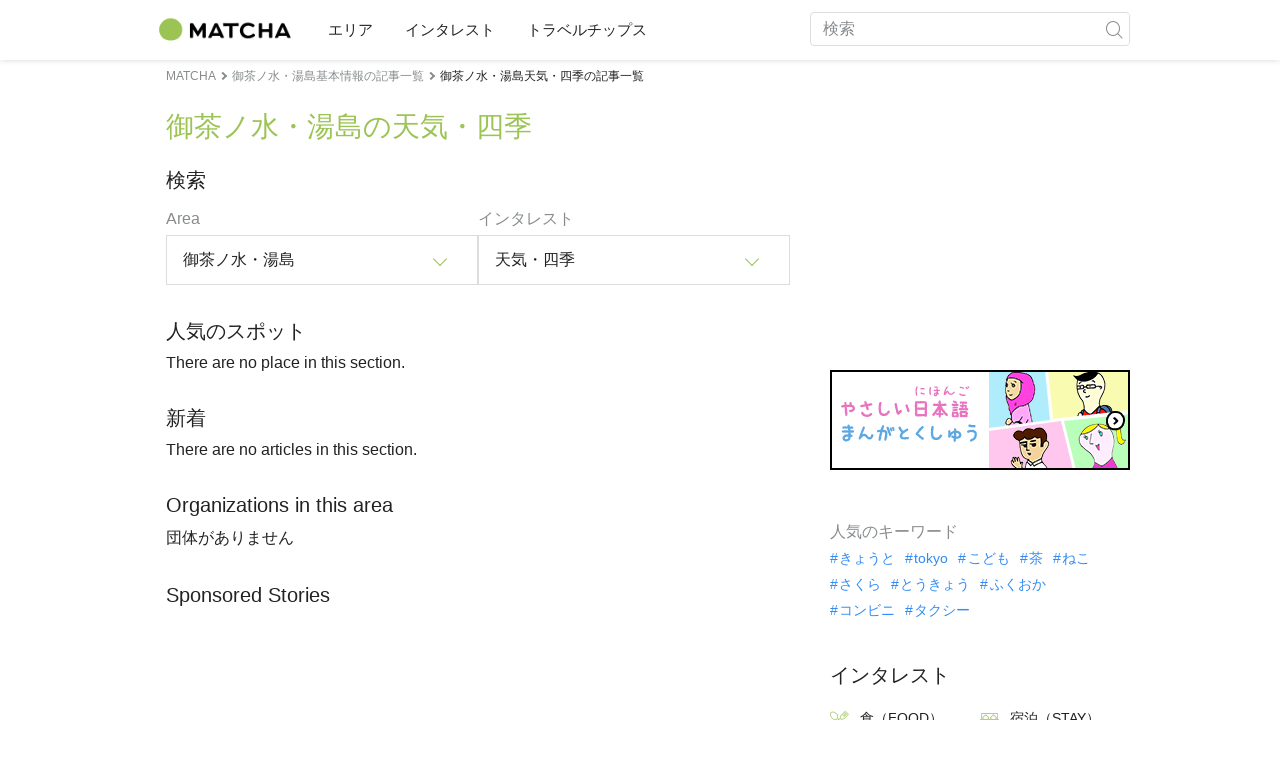

--- FILE ---
content_type: text/html; charset=UTF-8
request_url: https://matcha-jp.com/easy/list?category=82&region=227
body_size: 11481
content:
<!DOCTYPE html>
<html  lang="ja">

<head>
    <meta charset="utf-8">
                        <meta name="robots" content="noindex, follow">
                <meta name="description" content="天気・四季の御茶ノ水・湯島のおすすめの場所や、ホテル、温泉、食事、買い物、おすすめの場所への行きかた、モデルコース(itinerary)などを、やさしい日本語で紹介しています。">
    <meta name="keywords" content="">
    <meta name="author" content="MATCHA">
    <meta name="copyright" content="MATCHA">

            <meta property="og:type" content="website" />
                    <meta property="og:description" content="天気・四季の御茶ノ水・湯島のおすすめの場所や、ホテル、温泉、食事、買い物、おすすめの場所への行きかた、モデルコース(itinerary)などを、やさしい日本語で紹介しています。">
                <meta property="og:url" content="https://matcha-jp.com/easy/list?category=82&amp;region=227">
                    <meta property="og:site_name" content="MATCHA（やさしい日本語）- 日本の観光・文化・ホテル情報を世界に届けるメディア">
                <meta property="og:image" content="https://resources.matcha-jp.com/original/2018/11/30-67134.png">
                    <meta property="og:title" content=" 天気・四季の御茶ノ水・湯島の読むべき記事(article)・行くべき場所 - 日本の観光メディアMATCHA(やさしい日本語)">
                <meta property="og:locale" content="ja_JP" />
        <meta property="og:locale:alternate" content="en_GB">
        <meta property="og:locale:alternate" content="en_US">
        <meta property="og:locale:alternate" content="ko_KR">
        <meta property="og:locale:alternate" content="zh_TW">
        <meta property="og:locale:alternate" content="th_TH">
        <meta name="twitter:card" content="summary_large_image">
        <meta name="twitter:site" content="@matcha_global">
                    <meta name="twitter:description" content="天気・四季の御茶ノ水・湯島のおすすめの場所や、ホテル、温泉、食事、買い物、おすすめの場所への行きかた、モデルコース(itinerary)などを、やさしい日本語で紹介しています。">
        
                    <meta name="twitter:image" content="https://resources.matcha-jp.com/original/2018/11/30-67134.png">
        
                    <meta name="twitter:title" content=" 天気・四季の御茶ノ水・湯島の読むべき記事(article)・行くべき場所 - 日本の観光メディアMATCHA(やさしい日本語)">
                <meta property="fb:app_id" content="1759855830923639">
        <meta property="fb:pages" content="360231064184314">
    
    <title>
         天気・四季の御茶ノ水・湯島の読むべき記事(article)・行くべき場所 - 日本の観光メディアMATCHA(やさしい日本語)    </title>

            
                    <link rel="canonical" href=https://matcha-jp.com/easy/list?category=82&amp;region=227>
        
        
            
        <link
        rel="alternate"
        href="https://matcha-jp.com/jp/list?category=82&amp;region=227"
                    hreflang="ja"
                >
        <link
        rel="alternate"
        href="https://matcha-jp.com/en/list?category=82&amp;region=227"
                    hreflang="x-default"
                >
        <link
        rel="alternate"
        href="https://matcha-jp.com/tw/list?category=82&amp;region=227"
                    hreflang="zh-TW"
                >
        <link
        rel="alternate"
        href="https://matcha-jp.com/th/list?category=82&amp;region=227"
                    hreflang="th"
                >
        <link
        rel="alternate"
        href="https://matcha-jp.com/ko/list?category=82&amp;region=227"
                    hreflang="ko"
                >
        <link
        rel="alternate"
        href="https://matcha-jp.com/cn/list?category=82&amp;region=227"
                    hreflang="zh-CN"
                >
        <link
        rel="alternate"
        href="https://matcha-jp.com/id/list?category=82&amp;region=227"
                    hreflang="id"
                >
        <link
        rel="alternate"
        href="https://matcha-jp.com/vn/list?category=82&amp;region=227"
                    hreflang="vi"
                >
        <link
        rel="alternate"
        href="https://matcha-jp.com/easy/list?category=82&amp;region=227"
                    hreflang=""
                >
        <link
        rel="alternate"
        href="https://matcha-jp.com/es/list?category=82&amp;region=227"
                    hreflang="es"
                >
    
    <meta name="viewport" content="width=device-width, initial-scale=1,user-scalable=no">
    <meta http-equiv="X-UA-Compatible" content="IE=edge">
    <meta name="format-detection" content="telephone=no">
            <meta name="msvalidate.01" content="7A1F5225E0397B9C5A8BB91B2C52FE97">
        <meta name="csrf-token" content="hW5Gu1QkRAy0hAdEkmzxlqxbdlO1q1Bo4pbp7VTP">

    <link rel="shortcut icon" href="/images/favicon.ico">
    <link rel="apple-touch-icon-precomposed" sizes="192x192" href="https://matcha-jp.com/images/common/touch-icon/touch-icon_192.webp">
    <link rel="apple-touch-icon-precomposed" sizes="144x144" href="https://matcha-jp.com/images/common/touch-icon/touch-icon_144.webp">
    <link rel="apple-touch-icon-precomposed" sizes="114x114" href="https://matcha-jp.com/images/common/touch-icon/touch-icon_114.webp">
    <link rel="apple-touch-icon-precomposed" sizes="72x72" href="https://matcha-jp.com/images/common/touch-icon/touch-icon_72.webp">
    <link rel="apple-touch-icon-precomposed" href="https://matcha-jp.com/images/common/touch-icon/touch-icon_57.webp">

                            <link rel="stylesheet" href="/styles/layouts/default.css?id=1329cc735a188389ef8a">
        <link href="https://fonts.googleapis.com/icon?family=Material+Icons" rel="stylesheet">
        <link rel="stylesheet" href="/styles/layouts/lite-yt-embed.css?id=4c1c60b95b15519c5024">
        <link rel="stylesheet" href="https://matcha-jp.com/styles/pages/list/index.css">

            <script>
            (function () {
                dataLayer = [{ isPR: false }];
            })()
        </script>
            <script>
        window.dataLayer = window.dataLayer || [];
        dataLayer.push({
                            "3rd_genre" : "天気・四季",
                    });
    </script>
            <script>
            (function(w,d,s,l,i){w[l]=w[l]||[];w[l].push({'gtm.start':
            new Date().getTime(),event:'gtm.js'});var f=d.getElementsByTagName(s)[0],
            j=d.createElement(s),dl=l!='dataLayer'?'&l='+l:'';j.async=true;j.src=
            'https://www.googletagmanager.com/gtm.js?id='+i+dl;f.parentNode.insertBefore(j,f);
            })(window,document,'script','dataLayer','GTM-5Z4HTG');
        </script>
    
                    <script type="text/javascript" src="/scripts/manifest.js?id=1ee8e387e75b558b5a59" defer></script>
        <script type="text/javascript" src="/scripts/vendor.js?id=21f28875fe05faeb356b" defer></script>
                <script type="text/javascript" src="/scripts/matcha.js?id=633f3002b01226cebaa7" defer></script>
    <script type="text/javascript" src="/scripts/layouts/default.js?id=af5cd32c1ab1b6bc8319" defer></script>
    <script type="text/javascript" src="/scripts/layouts/lite-yt-embed.js" defer></script>
    <script type="text/javascript" src="/scripts/jquery-3.7.1.js?id=a2e04c46c560239f6163" defer></script>
    <script>
        let i18n = {"messages":{"user":{"title":{"index":"\u30e6\u30fc\u30b6\u30fc","login":"\u30ed\u30b0\u30a4\u30f3","signUp":"\u30e6\u30fc\u30b6\u30fc\u767b\u9332","logout":"\u30ed\u30b0\u30a2\u30a6\u30c8","mypage":"\u30de\u30a4\u30da\u30fc\u30b8","register":"\u30e6\u30fc\u30b6\u30fc\u767b\u9332","change_setting":"\u767b\u9332\u60c5\u5831\u306e\u5909\u66f4"},"label":{"index":"\u30e6\u30fc\u30b6\u30fc","sign_up":"\u30a2\u30ab\u30a6\u30f3\u30c8\u4f5c\u6210","login":"\u30ed\u30b0\u30a4\u30f3","logout":"\u30ed\u30b0\u30a2\u30a6\u30c8","mypage":"\u30de\u30a4\u30da\u30fc\u30b8","unknown_error":"\u539f\u56e0\u4e0d\u660e\u306e\u30a8\u30e9\u30fc\u304c\u767a\u751f\u3057\u307e\u3057\u305f"},"text":{"use_place_favorite":"\u304a\u6c17\u306b\u5165\u308a\u6a5f\u80fd\u3092\u4f7f\u7528\u3059\u308b","signup_to_use_place_favorite":"\u30b9\u30dd\u30c3\u30c8\u3092\u304a\u6c17\u306b\u5165\u308a\u767b\u9332\u3059\u308b\u306b\u306f\u3001\u30e6\u30fc\u30b6\u30fc\u767b\u9332\u304b\u30ed\u30b0\u30a4\u30f3\u3057\u3066\u4e0b\u3055\u3044\u3002","use_article_favorite":"\u304a\u6c17\u306b\u5165\u308a\u6a5f\u80fd\u3092\u5229\u7528\u3059\u308b","signup_to_use_article_favorite":"\u8a18\u4e8b\u3092\u304a\u6c17\u306b\u5165\u308a\u767b\u9332\u3059\u308b\u306b\u306f\u3001\u30e6\u30fc\u30b6\u30fc\u767b\u9332\u304b\u30ed\u30b0\u30a4\u30f3\u3057\u3066\u4e0b\u3055\u3044\u3002","login_required":"\u30ed\u30b0\u30a4\u30f3\u304c\u5fc5\u8981\u3067\u3059","login_to_continue":"\u5148\u306b\u9032\u3080\u306b\u306f\u3001\u30e6\u30fc\u30b6\u30fc\u767b\u9332\u304b\u30ed\u30b0\u30a4\u30f3\u3057\u3066\u4e0b\u3055\u3044\u3002","required_field":"\u3053\u3061\u3089\u306f\u5fc5\u9808\u9805\u76ee\u3067\u3059\u3002","invalid_entry":"\u5165\u529b\u30d5\u30a9\u30fc\u30de\u30c3\u30c8\u306b\u8aa4\u308a\u304c\u3042\u308a\u307e\u3059\u3002"}}}};
    </script>
    <script src="/scripts/pages/place/single-place.js?id=d6bd7fea33e26bdd844a" defer></script>

    <script src="/scripts/pages/list/index.js?id=565c5a537f4fc0bc9eb8" defer></script>

        
    
</head>

<body id="" class="easy ">
    <noscript>
        
        
        
                    <img loading="lazy" decoding="async" height="1" width="1" style="display:none" src="//www.facebook.com/tr?id=1225653250857108&ev=PageView&noscript=1" />
            </noscript>
    
    
        <div class="loading" id="loading" style="display: none;">Loading...</div>
    <div class="article_Top_PMP"></div>

            <div class="c-header-jack">
    <a class="c-header-jack__link"
        href="https://matcha-jp.com/easy/12673"
        style="background-image: url(https://resources.matcha-jp.com/resize/720x2000/2023/10/05-147911.jpeg);"
    >
        <div class="c-header-jack__title-box">
            <p class="c-header-jack__title">おなかに　<ruby>良<rt>よ</rt></ruby>いだけでは　ない！　<ruby>日本<rt>にほん</rt></ruby>の　<ruby>乳酸菌<rt>にゅうさんきん</rt></ruby><ruby>飲料<rt>いんりょう</rt></ruby>(probiotic lactic acid bacteria drink)「ヤクルト」の　<ruby>秘密<rt>ひみつ</rt></ruby>(secret)を　<ruby>教<rt>おし</rt></ruby>えます</p>
        </div>
    </a>
</div>    
    <div id="informationHeader">
    </div>



    <header id="stickyRoot" class="l-nav">
    <div class="container">
        <div class="header_logo">
            <a href="https://matcha-jp.com/easy">
                <img decoding="async" src="https://matcha-jp.com/images/common/logo.webp" width="360" height="96" alt="MATCHA">
            </a>
        </div>

        <hamburger-menu>
<template slot-scope="hamburgerMenu">
    <div>
        <div
            class="hamburger-menu__trigger icon-menu"
            v-on:click="hamburgerMenu.open"
        ></div>
        <transition name="hamburger-menu">
            <div
                v-show="hamburgerMenu.isOpen"
                id="menu"
                class="hamburger-menu__container"
            >
                <div class="hamburger-menu__close-button">
                    <span
                        v-on:click="hamburgerMenu.close"
                        class="c-cross-button icon-cancel"
                    ></span>
                </div>
                <div class="hamburger-menu__list-container">
                    <div class="hamburger-menu__list-main dfs">
                                                     

                                                                <collapsible-menu>
<template slot-scope="collapsibleMenu">
    <ul class="c-collapsible-menu">
        <li>
            <div
                v-bind:class="{ 'arrow-down': collapsibleMenu.isOpen }"
                                    class="c-collapsible-menu__title arrow"
                                                    v-on:click="collapsibleMenu.collapseMenu"
                            >
                エリア
            </div>
                            <transition name="c-collapsible-menu">
                    <div
                        v-if="collapsibleMenu.isOpen"
                        class="c-collapsible-menu__wrapper"
                    >
                        <ul class="c-collapsible-menu-item-list">
            <li class="menu-item">
            <a class="menu-item__link" href="https://matcha-jp.com/easy/list?region=113">
                東京都
            </a>
        </li>
            <li class="menu-item">
            <a class="menu-item__link" href="https://matcha-jp.com/easy/list?region=127">
                大阪府
            </a>
        </li>
            <li class="menu-item">
            <a class="menu-item__link" href="https://matcha-jp.com/easy/list?region=126">
                京都府
            </a>
        </li>
            <li class="menu-item">
            <a class="menu-item__link" href="https://matcha-jp.com/easy/list?region=101">
                北海道
            </a>
        </li>
            <li class="menu-item">
            <a class="menu-item__link" href="https://matcha-jp.com/easy/list?region=140">
                福岡県
            </a>
        </li>
            <li class="menu-item">
            <a class="menu-item__link" href="https://matcha-jp.com/easy/list?region=147">
                沖縄県
            </a>
        </li>
            <li class="menu-item">
            <a class="menu-item__link" href="https://matcha-jp.com/easy/list?region=114">
                神奈川県
            </a>
        </li>
            <li class="menu-item">
            <a class="menu-item__link" href="https://matcha-jp.com/easy/list?region=133">
                岡山県
            </a>
        </li>
                <li class="menu-item menu-item__extra">
            <a
                class="menu-item__link"
                href="https://matcha-jp.com/easy/list/region"
                
            >
                全区域
                <span class="right-arrow"></span>
            </a>
        </li>
    </ul>
                    </div>
                </transition>
                    </li>
    </ul>
</template>
</collapsible-menu>                                                                                         

                                                                <collapsible-menu>
<template slot-scope="collapsibleMenu">
    <ul class="c-collapsible-menu">
        <li>
            <div
                v-bind:class="{ 'arrow-down': collapsibleMenu.isOpen }"
                                    class="c-collapsible-menu__title arrow"
                                                    v-on:click="collapsibleMenu.collapseMenu"
                            >
                インタレスト
            </div>
                            <transition name="c-collapsible-menu">
                    <div
                        v-if="collapsibleMenu.isOpen"
                        class="c-collapsible-menu__wrapper"
                    >
                        <ul class="c-collapsible-menu-item-list">
            <li class="menu-item">
            <a class="menu-item__link" href="https://matcha-jp.com/easy/list?category=1">
                <i class="icon-restaurant"></i>食（FOOD）
            </a>
        </li>
            <li class="menu-item">
            <a class="menu-item__link" href="https://matcha-jp.com/easy/list?category=36">
                <i class="icon-bed"></i>宿泊（STAY）
            </a>
        </li>
            <li class="menu-item">
            <a class="menu-item__link" href="https://matcha-jp.com/easy/list?category=69">
                <i class="icon-things-to-do"></i>観光（THINGS TO DO）
            </a>
        </li>
            <li class="menu-item">
            <a class="menu-item__link" href="https://matcha-jp.com/easy/list?category=101">
                <i class="icon-tea"></i>文化・カルチャー
            </a>
        </li>
                <li class="menu-item menu-item__extra">
            <a
                class="menu-item__link"
                href="https://matcha-jp.com/easy/list/category"
                
            >
                すべてのカテゴリ
                <span class="right-arrow"></span>
            </a>
        </li>
    </ul>
                    </div>
                </transition>
                    </li>
    </ul>
</template>
</collapsible-menu>                                                                                         

                                                                <collapsible-menu>
<template slot-scope="collapsibleMenu">
    <ul class="c-collapsible-menu">
        <li>
            <div
                v-bind:class="{ 'arrow-down': collapsibleMenu.isOpen }"
                                    class="c-collapsible-menu__title arrow"
                                                    v-on:click="collapsibleMenu.collapseMenu"
                            >
                トラベルチップス
            </div>
                            <transition name="c-collapsible-menu">
                    <div
                        v-if="collapsibleMenu.isOpen"
                        class="c-collapsible-menu__wrapper"
                    >
                        <ul class="c-collapsible-menu-item-list">
            <li class="menu-item">
            <a class="menu-item__link" href="https://matcha-jp.com/easy/list?category=53">
                <i class="icon-train"></i>交通
            </a>
        </li>
            <li class="menu-item">
            <a class="menu-item__link" href="https://matcha-jp.com/easy/list?category=82">
                <i class="icon-weather"></i>天気・四季
            </a>
        </li>
            <li class="menu-item">
            <a class="menu-item__link" href="https://matcha-jp.com/easy/list?category=83">
                <i class="icon-disaster"></i>災害
            </a>
        </li>
            <li class="menu-item">
            <a class="menu-item__link" href="https://matcha-jp.com/easy/list?category=115">
                <i class="icon-home"></i>長期滞在
            </a>
        </li>
            <li class="menu-item">
            <a class="menu-item__link" href="https://matcha-jp.com/easy/list?category=116">
                <i class="icon-wifi"></i>役に立つ情報
            </a>
        </li>
        </ul>
                    </div>
                </transition>
                    </li>
    </ul>
</template>
</collapsible-menu>                                                                                                                                        </div>
                </div>
                <div class="hamburger-menu__navigation-container">
                    <div class="hamburger-menu__navigation-label">
                        MATCHA
                    </div>
                    <ul class="hamburger-menu__navigation-items">
                        <li class="hamburger-menu__navigation-item">
                            <a class="hamburger-menu__navigation-item-link" href="https://company.matcha-jp.com/service/matcha/">
                                MATCHAとは
                            </a>
                        </li>
                        <li class="hamburger-menu__navigation-item">
                            <a class="hamburger-menu__navigation-item-link" href="https://company.matcha-jp.com/about/">
                                会社概要
                            </a>
                        </li>
                        <li class="hamburger-menu__navigation-item">
                            <a class="hamburger-menu__navigation-item-link" href="https://company.matcha-jp.com/recruit/">
                                採用情報
                            </a>
                        </li>
                        <li class="hamburger-menu__navigation-item">
                            <a class="hamburger-menu__navigation-item-link" href="https://company.matcha-jp.com/info/">
                                お問い合わせ
                            </a>
                        </li>
                    </ul>
                </div>
            </div>
        </transition>
        <transition name="fade">
            <div
                v-if="hamburgerMenu.isOpen"
                v-on:click="hamburgerMenu.close"
                class="hamburger-menu__mask"
            ></div>
        </transition>
    </div>
</template>
</hamburger-menu>

        <div id="menu" class="header_menu">
            <div class="menuHeader">
            </div>
            <div class="menuGroup mainMenu">
                <ul id="dropdownMenu" class="dropdownMenu">
                    
                                             

                                                        <li class="c-dropdown-menu">
    <div class="c-dropdown-menu__title arrow">
        エリア
    </div>
            <div class="c-dropdown-menu__wrapper">
            <ul class="c-meta-list c-meta-list--vertical">
            <li class="meta-item meta-item--icon-black">
            <a class="meta-item__link" href="https://matcha-jp.com/easy/list?region=113">
                東京都
            </a>
        </li>
            <li class="meta-item meta-item--icon-black">
            <a class="meta-item__link" href="https://matcha-jp.com/easy/list?region=127">
                大阪府
            </a>
        </li>
            <li class="meta-item meta-item--icon-black">
            <a class="meta-item__link" href="https://matcha-jp.com/easy/list?region=126">
                京都府
            </a>
        </li>
            <li class="meta-item meta-item--icon-black">
            <a class="meta-item__link" href="https://matcha-jp.com/easy/list?region=101">
                北海道
            </a>
        </li>
            <li class="meta-item meta-item--icon-black">
            <a class="meta-item__link" href="https://matcha-jp.com/easy/list?region=140">
                福岡県
            </a>
        </li>
            <li class="meta-item meta-item--icon-black">
            <a class="meta-item__link" href="https://matcha-jp.com/easy/list?region=147">
                沖縄県
            </a>
        </li>
            <li class="meta-item meta-item--icon-black">
            <a class="meta-item__link" href="https://matcha-jp.com/easy/list?region=114">
                神奈川県
            </a>
        </li>
            <li class="meta-item meta-item--icon-black">
            <a class="meta-item__link" href="https://matcha-jp.com/easy/list?region=133">
                岡山県
            </a>
        </li>
                <li class="meta-item">
            <a
                class="meta-item__link meta-item__link-extra"
                href="https://matcha-jp.com/easy/list/region"
                
            >
                全区域
                <span></span>
            </a>
        </li>
    </ul>        </div>
    </li>                                                                             

                                                        <li class="c-dropdown-menu">
    <div class="c-dropdown-menu__title arrow">
        インタレスト
    </div>
            <div class="c-dropdown-menu__wrapper">
            <ul class="c-meta-list c-meta-list--vertical">
            <li class="meta-item meta-item--icon-black">
            <a class="meta-item__link" href="https://matcha-jp.com/easy/list?category=1">
                <i class="icon-restaurant"></i>食（FOOD）
            </a>
        </li>
            <li class="meta-item meta-item--icon-black">
            <a class="meta-item__link" href="https://matcha-jp.com/easy/list?category=36">
                <i class="icon-bed"></i>宿泊（STAY）
            </a>
        </li>
            <li class="meta-item meta-item--icon-black">
            <a class="meta-item__link" href="https://matcha-jp.com/easy/list?category=69">
                <i class="icon-things-to-do"></i>観光（THINGS TO DO）
            </a>
        </li>
            <li class="meta-item meta-item--icon-black">
            <a class="meta-item__link" href="https://matcha-jp.com/easy/list?category=101">
                <i class="icon-tea"></i>文化・カルチャー
            </a>
        </li>
                <li class="meta-item">
            <a
                class="meta-item__link meta-item__link-extra"
                href="https://matcha-jp.com/easy/list/category"
                
            >
                すべてのカテゴリ
                <span></span>
            </a>
        </li>
    </ul>        </div>
    </li>                                                                             

                                                        <li class="c-dropdown-menu">
    <div class="c-dropdown-menu__title arrow">
        トラベルチップス
    </div>
            <div class="c-dropdown-menu__wrapper">
            <ul class="c-meta-list c-meta-list--vertical">
            <li class="meta-item meta-item--icon-black">
            <a class="meta-item__link" href="https://matcha-jp.com/easy/list?category=53">
                <i class="icon-train"></i>交通
            </a>
        </li>
            <li class="meta-item meta-item--icon-black">
            <a class="meta-item__link" href="https://matcha-jp.com/easy/list?category=82">
                <i class="icon-weather"></i>天気・四季
            </a>
        </li>
            <li class="meta-item meta-item--icon-black">
            <a class="meta-item__link" href="https://matcha-jp.com/easy/list?category=83">
                <i class="icon-disaster"></i>災害
            </a>
        </li>
            <li class="meta-item meta-item--icon-black">
            <a class="meta-item__link" href="https://matcha-jp.com/easy/list?category=115">
                <i class="icon-home"></i>長期滞在
            </a>
        </li>
            <li class="meta-item meta-item--icon-black">
            <a class="meta-item__link" href="https://matcha-jp.com/easy/list?category=116">
                <i class="icon-wifi"></i>役に立つ情報
            </a>
        </li>
        </ul>        </div>
    </li>                                                                                                                    </ul>
            </div>

            <div class="menuGroup company">
                <div class="menuGroupLabel">MATCHA</div>
                <ul>
                    <li>
                        <a href="https://company.matcha-jp.com/service/matcha/">MATCHAとは</a>
                    </li>
                    <li>
                        <a href="https://company.matcha-jp.com/about/">会社概要</a>
                    </li>
                    <li>
                        <a href="https://company.matcha-jp.com/recruit/">採用情報</a>
                    </li>
                    <li>
                        <a href="https://company.matcha-jp.com/info/">お問い合わせ</a>
                    </li>
                </ul>
            </div>
        </div>
        <form action="https://matcha-jp.com/easy/search" method="get" class="header_search icon-search">
            <input type="search" name="keyword" placeholder="検索">
            <span class="underline"></span>
            <button class="icon-search" type="submit" aria-label="icon-search"></button>
        </form>
    </div>
</header>

            <div class="slider-nav">
    <ul class="slider-nav__list">
                    <li class="slider-nav__item">
                <a href="https://matcha-jp.com/easy/list?region=227&amp;category=69"
                    class="slider-nav__link">
                    <span class="icon-things-to-do"></span>御茶ノ水・湯島の観光（THINGS TO DO）
                </a>
            </li>
                    <li class="slider-nav__item">
                <a href="https://matcha-jp.com/easy/list?region=227&amp;category=1"
                    class="slider-nav__link">
                    <span class="icon-restaurant"></span>御茶ノ水・湯島の食（FOOD）
                </a>
            </li>
                    <li class="slider-nav__item">
                <a href="https://matcha-jp.com/easy/list?region=227&amp;category=53"
                    class="slider-nav__link">
                    <span class="icon-train"></span>御茶ノ水・湯島の交通
                </a>
            </li>
            </ul>
</div>    
        <div id="app"  class="l-content container">
        <div id="singleContent" class="main-contents single-category">
            
        <div class="breadcrumbs-wrapper">
            <nav class="c-breadcrumbs">
    <ol class="c-breadcrumbs__list" itemscope itemtype="http://schema.org/BreadcrumbList">
                    <li class="c-breadcrumbs__item" itemprop="itemListElement" itemscope itemtype="http://schema.org/ListItem">
                                    <a href="https://matcha-jp.com/easy/list/region" itemprop="item">
                        <span class="c-breadcrumbs__link-text" itemprop="name">MATCHA</span>
                        <meta itemprop="position" content="1">
                    </a>
                            </li>
                    <li class="c-breadcrumbs__item" itemprop="itemListElement" itemscope itemtype="http://schema.org/ListItem">
                                    <a href="https://matcha-jp.com/easy/list?region=227&amp;category=64" itemprop="item">
                        <span class="c-breadcrumbs__link-text" itemprop="name">御茶ノ水・湯島基本情報の記事一覧</span>
                        <meta itemprop="position" content="2">
                    </a>
                            </li>
                    <li class="c-breadcrumbs__item" itemprop="itemListElement" itemscope itemtype="http://schema.org/ListItem">
                                    <span class="c-breadcrumbs__title" itemprop="name">御茶ノ水・湯島天気・四季の記事一覧</span>
                    <meta itemprop="position" content="3">
                            </li>
            </ol>
</nav>
        </div>
        <div class="list-title">
            <h1>
                御茶ノ水・湯島の天気・四季
            </h1>
        </div>
    
    <section class="section-container category-search">
        <div id="">
            <div class="c-content-section__header">
            <h2 class="c-content-section__title">
                検索
            </h2>
                    </div>
        <div>
        <div class="search-field--pc">
    <div class="search-field__dropdown">
        <p class="search-field__dropdown-title">
            Area
        </p>
        <div class="c-hoverable-select-list">
    <div class="title">
        御茶ノ水・湯島
    </div>
    <div class="select-list" style="width: 624px;">
        <div class="menu-list-with-breadcrumbs--pc">
    <ul>
        <li class="list-item breadcrumb">
                            <a href="https://matcha-jp.com/easy/list/region?category=82">
                    All
                </a>
                            <a href="https://matcha-jp.com/easy/list?region=113&amp;category=82">
                    東京都
                </a>
                            <a href="https://matcha-jp.com/easy/list?region=227&amp;category=82">
                    御茶ノ水・湯島
                </a>
                    </li>
                               <li class="list-item">
            <a href="https://matcha-jp.com/easy/list?region=221">東京・丸の内</a>
            </li>
                        <li class="list-item">
            <a href="https://matcha-jp.com/easy/list?region=222">銀座・日本橋</a>
            </li>
                        <li class="list-item">
            <a href="https://matcha-jp.com/easy/list?region=223">上野・浅草・秋葉原</a>
            </li>
                        <li class="list-item">
            <a href="https://matcha-jp.com/easy/list?region=224">渋谷・原宿・表参道</a>
            </li>
                        <li class="list-item">
            <a href="https://matcha-jp.com/easy/list?region=225">赤坂・六本木</a>
            </li>
                        <li class="list-item">
            <a href="https://matcha-jp.com/easy/list?region=226">新宿・四谷</a>
            </li>
                        <li class="list-item">
            <a href="https://matcha-jp.com/easy/list?region=227">御茶ノ水・湯島</a>
            </li>
                        <li class="list-item">
            <a href="https://matcha-jp.com/easy/list?region=228">池袋</a>
            </li>
                        <li class="list-item">
            <a href="https://matcha-jp.com/easy/list?region=229">日暮里・北千住</a>
            </li>
                        <li class="list-item">
            <a href="https://matcha-jp.com/easy/list?region=230">押上・両国</a>
            </li>
                        <li class="list-item">
            <a href="https://matcha-jp.com/easy/list?region=231">小岩・亀有</a>
            </li>
                        <li class="list-item">
            <a href="https://matcha-jp.com/easy/list?region=232">豊洲・新木場</a>
            </li>
                        <li class="list-item">
            <a href="https://matcha-jp.com/easy/list?region=233">品川・大井町・天王洲</a>
            </li>
                        <li class="list-item">
            <a href="https://matcha-jp.com/easy/list?region=234">田園調布・蒲田</a>
            </li>
                        <li class="list-item">
            <a href="https://matcha-jp.com/easy/list?region=235">自由が丘・二子玉川・下北沢</a>
            </li>
                        <li class="list-item">
            <a href="https://matcha-jp.com/easy/list?region=236">目黒・中目黒</a>
            </li>
                        <li class="list-item">
            <a href="https://matcha-jp.com/easy/list?region=237">荻窪・高円寺</a>
            </li>
                        <li class="list-item">
            <a href="https://matcha-jp.com/easy/list?region=238">中野</a>
            </li>
                        <li class="list-item">
            <a href="https://matcha-jp.com/easy/list?region=239">練馬・板橋・赤羽</a>
            </li>
                        <li class="list-item">
            <a href="https://matcha-jp.com/easy/list?region=240">吉祥寺・三鷹</a>
            </li>
                        <li class="list-item">
            <a href="https://matcha-jp.com/easy/list?region=241">立川・国立</a>
            </li>
                        <li class="list-item">
            <a href="https://matcha-jp.com/easy/list?region=242">府中・調布</a>
            </li>
                        <li class="list-item">
            <a href="https://matcha-jp.com/easy/list?region=243">西東京</a>
            </li>
                        <li class="list-item">
            <a href="https://matcha-jp.com/easy/list?region=244">八王子</a>
            </li>
                        <li class="list-item">
            <a href="https://matcha-jp.com/easy/list?region=245">町田</a>
            </li>
                        <li class="list-item">
            <a href="https://matcha-jp.com/easy/list?region=246">多摩</a>
            </li>
                        <li class="list-item">
            <a href="https://matcha-jp.com/easy/list?region=247">奥多摩・青梅</a>
            </li>
                        <li class="list-item">
            <a href="https://matcha-jp.com/easy/list?region=248">伊豆・小笠原諸島</a>
            </li>
                        </ul>
</div>
    </div>
</div>    </div>
    <div class="search-field__dropdown">
        <p class="search-field__dropdown-title">
            インタレスト
        </p>
        <div class="c-hoverable-select-list">
    <div class="title">
        天気・四季
    </div>
    <div class="select-list" style="width: 100%;">
        <div class="menu-list-with-breadcrumbs--pc">
    <ul>
        <li class="list-item breadcrumb">
                            <a href="https://matcha-jp.com/easy/list?region=227">
                    All
                </a>
                            <a href="https://matcha-jp.com/easy/list?category=64&amp;region=227">
                    基本情報
                </a>
                            <a href="https://matcha-jp.com/easy/list?category=82&amp;region=227">
                    天気・四季
                </a>
                    </li>
                    <li class="list-item">
            <a href="https://matcha-jp.com/easy/list?category=53&amp;region=227">交通</a>
            </li>
                    <li class="list-item">
            <a href="https://matcha-jp.com/easy/list?category=83&amp;region=227">災害</a>
            </li>
                    <li class="list-item">
            <a href="https://matcha-jp.com/easy/list?category=115&amp;region=227">長期滞在</a>
            </li>
                    <li class="list-item">
            <a href="https://matcha-jp.com/easy/list?category=116&amp;region=227">役に立つ情報</a>
            </li>
                <li class="list-item all">
            <a href="https://matcha-jp.com/easy/list?region=227">すべてのカテゴリ</a>
        </li>
    </ul>
</div>
    </div>
</div>    </div>
</div>
<div class="search-field--sp">
    <div class="search-field__collapsible">
        <collapsible-menu>
<template slot-scope="collapsibleMenu">
    <div class="collapsible-menu">
        <div
            v-bind:class="{ 'arrow-down': collapsibleMenu.isOpen }"
            class="collapsible-menu__box arrow"
            v-on:click="collapsibleMenu.collapseMenu"
        >
            <p class="collapsible-menu__title">Area</p>
            <p class="collapsible-menu__select-title">御茶ノ水・湯島</p>
        </div>
        <transition name="list-collapsible-menu">
            <div
                v-if="collapsibleMenu.isOpen"
                class="collapsible-menu__list"
            >
                <div class="menu-list-with-breadcrumbs--sp">
    <ul>
        <li class="list-item breadcrumb">
                            <a href="https://matcha-jp.com/easy/list">
                    All
                </a>
                            <a href="https://matcha-jp.com/easy/list?region=113">
                    東京都
                </a>
                            <a href="https://matcha-jp.com/easy/list?region=227">
                    御茶ノ水・湯島
                </a>
                    </li>
                               <li class="list-item">
            <a href="https://matcha-jp.com/easy/list?region=221">東京・丸の内</a>
            </li>
                        <li class="list-item">
            <a href="https://matcha-jp.com/easy/list?region=222">銀座・日本橋</a>
            </li>
                        <li class="list-item">
            <a href="https://matcha-jp.com/easy/list?region=223">上野・浅草・秋葉原</a>
            </li>
                        <li class="list-item">
            <a href="https://matcha-jp.com/easy/list?region=224">渋谷・原宿・表参道</a>
            </li>
                        <li class="list-item">
            <a href="https://matcha-jp.com/easy/list?region=225">赤坂・六本木</a>
            </li>
                        <li class="list-item">
            <a href="https://matcha-jp.com/easy/list?region=226">新宿・四谷</a>
            </li>
                        <li class="list-item">
            <a href="https://matcha-jp.com/easy/list?region=227">御茶ノ水・湯島</a>
            </li>
                        <li class="list-item">
            <a href="https://matcha-jp.com/easy/list?region=228">池袋</a>
            </li>
                        <li class="list-item">
            <a href="https://matcha-jp.com/easy/list?region=229">日暮里・北千住</a>
            </li>
                        <li class="list-item">
            <a href="https://matcha-jp.com/easy/list?region=230">押上・両国</a>
            </li>
                        <li class="list-item">
            <a href="https://matcha-jp.com/easy/list?region=231">小岩・亀有</a>
            </li>
                        <li class="list-item">
            <a href="https://matcha-jp.com/easy/list?region=232">豊洲・新木場</a>
            </li>
                        <li class="list-item">
            <a href="https://matcha-jp.com/easy/list?region=233">品川・大井町・天王洲</a>
            </li>
                        <li class="list-item">
            <a href="https://matcha-jp.com/easy/list?region=234">田園調布・蒲田</a>
            </li>
                        <li class="list-item">
            <a href="https://matcha-jp.com/easy/list?region=235">自由が丘・二子玉川・下北沢</a>
            </li>
                        <li class="list-item">
            <a href="https://matcha-jp.com/easy/list?region=236">目黒・中目黒</a>
            </li>
                        <li class="list-item">
            <a href="https://matcha-jp.com/easy/list?region=237">荻窪・高円寺</a>
            </li>
                        <li class="list-item">
            <a href="https://matcha-jp.com/easy/list?region=238">中野</a>
            </li>
                        <li class="list-item">
            <a href="https://matcha-jp.com/easy/list?region=239">練馬・板橋・赤羽</a>
            </li>
                        <li class="list-item">
            <a href="https://matcha-jp.com/easy/list?region=240">吉祥寺・三鷹</a>
            </li>
                        <li class="list-item">
            <a href="https://matcha-jp.com/easy/list?region=241">立川・国立</a>
            </li>
                        <li class="list-item">
            <a href="https://matcha-jp.com/easy/list?region=242">府中・調布</a>
            </li>
                        <li class="list-item">
            <a href="https://matcha-jp.com/easy/list?region=243">西東京</a>
            </li>
                        <li class="list-item">
            <a href="https://matcha-jp.com/easy/list?region=244">八王子</a>
            </li>
                        <li class="list-item">
            <a href="https://matcha-jp.com/easy/list?region=245">町田</a>
            </li>
                        <li class="list-item">
            <a href="https://matcha-jp.com/easy/list?region=246">多摩</a>
            </li>
                        <li class="list-item">
            <a href="https://matcha-jp.com/easy/list?region=247">奥多摩・青梅</a>
            </li>
                        <li class="list-item">
            <a href="https://matcha-jp.com/easy/list?region=248">伊豆・小笠原諸島</a>
            </li>
                        </ul>
</div>
            </div>
        </transition>
    </div>
</template>
</collapsible-menu>    </div>
    <div class="search-field__collapsible">
        <collapsible-menu>
<template slot-scope="collapsibleMenu">
    <div class="collapsible-menu">
        <div
            v-bind:class="{ 'arrow-down': collapsibleMenu.isOpen }"
            class="collapsible-menu__box arrow"
            v-on:click="collapsibleMenu.collapseMenu"
        >
            <p class="collapsible-menu__title">Interest</p>
            <p class="collapsible-menu__select-title">天気・四季</p>
        </div>
        <transition name="list-collapsible-menu">
            <div
                v-if="collapsibleMenu.isOpen"
                class="collapsible-menu__list"
            >
                <div class="menu-list-with-breadcrumbs--sp">
    <ul>
        <li class="list-item breadcrumb">
                            <a href="https://matcha-jp.com/easy/list?region=227">
                    All
                </a>
                            <a href="https://matcha-jp.com/easy/list?category=64&amp;region=227">
                    基本情報
                </a>
                            <a href="https://matcha-jp.com/easy/list?category=82&amp;region=227">
                    天気・四季
                </a>
                    </li>
                    <li class="list-item">
            <a href="https://matcha-jp.com/easy/list?category=53&amp;region=227">交通</a>
            </li>
                    <li class="list-item">
            <a href="https://matcha-jp.com/easy/list?category=83&amp;region=227">災害</a>
            </li>
                    <li class="list-item">
            <a href="https://matcha-jp.com/easy/list?category=115&amp;region=227">長期滞在</a>
            </li>
                    <li class="list-item">
            <a href="https://matcha-jp.com/easy/list?category=116&amp;region=227">役に立つ情報</a>
            </li>
                <li class="list-item all">
            <a href="https://matcha-jp.com/easy/list?region=227">すべてのカテゴリ</a>
        </li>
    </ul>
</div>
            </div>
        </transition>
    </div>
</template>
</collapsible-menu>    </div>
</div>
    </div>
</div>    </section>

    
    
                <div id="singlePlace" class="single-place jp home-section-wrapper">
                <div id="">
            <div class="c-content-section__header">
            <h2 class="c-content-section__title">
                人気のスポット
            </h2>
                    </div>
        <div>
        There are no place in this section.
    </div>
</div>            </div>
    
        
    <section class="section-container" id="latest">
        <div id="">
            <div class="c-content-section__header">
            <h2 class="c-content-section__title">
                新着
            </h2>
                    </div>
        <div>
        There are no articles in this section.
    </div>
</div>    </section>

            <section class="section-container" id ="list-jichitai">
            <div>
                <div class="c-content-section__header">
                    <h2 class="c-content-section__title">
                        Organizations in this area
                    </h2>
                </div>
                <div>
                                            団体がありません
                                    </div>
            </div>
        </section>
    
    <section class="section-container">
    <div id="">
            <div class="c-content-section__header">
            <h2 class="c-content-section__title">
                Sponsored Stories
            </h2>
                    </div>
        <div>
        <div class="sponsored-stories">
                <ul class="ad-list">
                    <li class="ad-item">
                        <ad-google
    v-bind:id="'/83555300,56315134/matcha/matcha_other/pc_article_related_1st'"
    v-bind:name="'div-gpt-ad-1551083244524-0'"
    v-bind:sizes="[&quot;fluid&quot;]"
    v-bind:device="'pc'"
>
    <template slot-scope="adGoogle">
        <div id="div-gpt-ad-1551083244524-0" class=></div>
    </template>
</ad-google> 
                        <ad-google
    v-bind:id="'/83555300,56315134/matcha/matcha_other/sp_article_related_1st'"
    v-bind:name="'sp_article_related_1st'"
    v-bind:sizes="[&quot;fluid&quot;]"
    v-bind:device="'sp'"
>
    <template slot-scope="adGoogle">
        <div id="sp_article_related_1st" class=></div>
    </template>
</ad-google> 
                    </li>
                    <li class="ad-item">
                        <ad-google
    v-bind:id="'/83555300,56315134/matcha/matcha_other/pc_article_related_2nd'"
    v-bind:name="'div-gpt-ad-1551083278231-0'"
    v-bind:sizes="[&quot;fluid&quot;]"
    v-bind:device="'pc'"
>
    <template slot-scope="adGoogle">
        <div id="div-gpt-ad-1551083278231-0" class=></div>
    </template>
</ad-google> 
                        <ad-google
    v-bind:id="'/83555300,56315134/matcha/matcha_other/sp_article_related_2nd'"
    v-bind:name="'div-gpt-ad-1551083442423-0'"
    v-bind:sizes="[&quot;fluid&quot;]"
    v-bind:device="'sp'"
>
    <template slot-scope="adGoogle">
        <div id="div-gpt-ad-1551083442423-0" class=></div>
    </template>
</ad-google> 
                    </li>
                    <li class="ad-item">
                        <ad-google
    v-bind:id="'/83555300,56315134/matcha/matcha_other/pc_article_related_3rd'"
    v-bind:name="'div-gpt-ad-1551083359082-0'"
    v-bind:sizes="[&quot;fluid&quot;]"
    v-bind:device="'pc'"
>
    <template slot-scope="adGoogle">
        <div id="div-gpt-ad-1551083359082-0" class=></div>
    </template>
</ad-google> 
                    </li>
                </ul>
            </div>
    </div>
</div></section>
</div>

                    <div id="sidebar" class="l-side">
    <div class="side-banner">
                    <div class="top-ad-bottom-section">
            </div>
                            <ad-google
    v-bind:id="'/83555300,56315134/matcha/matcha_other/pc_home_pillarright_1st'"
    v-bind:name="'div-gpt-ad-1550495898405-0'"
    v-bind:sizes="[&quot;fluid&quot;,[300,250]]"
    v-bind:device="'pc'"
>
    <template slot-scope="adGoogle">
        <div id="div-gpt-ad-1550495898405-0" class=ads-height></div>
    </template>
</ad-google> 
            <ad-google
    v-bind:id="'/83555300,56315134/matcha/matcha_other/sp_article_footer_1st'"
    v-bind:name="'div-gpt-ad-1550495829638-0'"
    v-bind:sizes="[&quot;fluid&quot;,[300,250],[336,280]]"
    v-bind:device="'sp'"
>
    <template slot-scope="adGoogle">
        <div id="div-gpt-ad-1550495829638-0" class=></div>
    </template>
</ad-google> 
            </div>

        <div class="top-ad-bottom-section">
        <div class="top-ad-bottom-section__item">
            <a href="/easy/manga">
                <img width="300" height="100" loading="lazy" decoding="async" class="lazyload"
                     data-srcset="https://resources.matcha-jp.com/static_resources/banner/manga/bnr-easy-manga-01.webp 1x, https://resources.matcha-jp.com/static_resources/banner/manga/bnr-easy-manga-01@2x.webp 2x"
                     alt="やさしい日本語まんが特集"
                >
            </a>
        </div>
    </div>

    <div class="popular-keywords">
        <h3 class="popular-keywords__title">人気のキーワード</h3>
        <div class="keyword-list">
                            <a class="keyword-list__link" href="https://matcha-jp.com/easy/search?keyword=%E3%81%8D%E3%82%87%E3%81%86%E3%81%A8">きょうと</a>
                            <a class="keyword-list__link" href="https://matcha-jp.com/easy/search?keyword=tokyo">tokyo</a>
                            <a class="keyword-list__link" href="https://matcha-jp.com/easy/search?keyword=%E3%81%93%E3%81%A9%E3%82%82">こども</a>
                            <a class="keyword-list__link" href="https://matcha-jp.com/easy/search?keyword=%E8%8C%B6">茶</a>
                            <a class="keyword-list__link" href="https://matcha-jp.com/easy/search?keyword=%E3%81%AD%E3%81%93">ねこ</a>
                            <a class="keyword-list__link" href="https://matcha-jp.com/easy/search?keyword=%E3%81%95%E3%81%8F%E3%82%89">さくら</a>
                            <a class="keyword-list__link" href="https://matcha-jp.com/easy/search?keyword=%E3%81%A8%E3%81%86%E3%81%8D%E3%82%87%E3%81%86">とうきょう</a>
                            <a class="keyword-list__link" href="https://matcha-jp.com/easy/search?keyword=%E3%81%B5%E3%81%8F%E3%81%8A%E3%81%8B">ふくおか</a>
                            <a class="keyword-list__link" href="https://matcha-jp.com/easy/search?keyword=%E3%82%B3%E3%83%B3%E3%83%93%E3%83%8B">コンビニ</a>
                            <a class="keyword-list__link" href="https://matcha-jp.com/easy/search?keyword=%E3%82%BF%E3%82%AF%E3%82%B7%E3%83%BC">タクシー</a>
                    </div>
    </div>

    <div class="interest">
        <div id="">
            <div class="c-content-section__header">
            <h2 class="c-content-section__title">
                インタレスト
            </h2>
                    </div>
        <div>
        <ul class="c-meta-list c-meta-list--horizontal">
            <li class="meta-item meta-item--no-padding-left meta-item--border">
            <a class="meta-item__link" href="https://matcha-jp.com/easy/list?category=1">
                <i class="icon-restaurant"></i>食（FOOD）
            </a>
        </li>
            <li class="meta-item meta-item--no-padding-left meta-item--border">
            <a class="meta-item__link" href="https://matcha-jp.com/easy/list?category=36">
                <i class="icon-bed"></i>宿泊（STAY）
            </a>
        </li>
            <li class="meta-item meta-item--no-padding-left meta-item--border">
            <a class="meta-item__link" href="https://matcha-jp.com/easy/list?category=69">
                <i class="icon-things-to-do"></i>観光（THINGS TO DO）
            </a>
        </li>
            <li class="meta-item meta-item--no-padding-left meta-item--border">
            <a class="meta-item__link" href="https://matcha-jp.com/easy/list?category=101">
                <i class="icon-tea"></i>文化・カルチャー
            </a>
        </li>
        </ul>
    </div>
</div>    </div>

            <div class="article-list-news">
            <div id="">
            <div class="c-content-section__header">
            <h2 class="c-content-section__title">
                Latest News
            </h2>
                            <a href="https://matcha-jp.com/easy/news" class="c-content-section__more">More<span class="link-more-hide-text">.</span></a>
                    </div>
        <div>
        <ul class="c-article-list c-article-list--vertical">
            <li class="c-article-item c-article-item--card "
    >
    <div class="article__thumbnail ">
        <a href="https://matcha-jp.com/easy/9960">
            <img src="https://resources.matcha-jp.com/resize/720x2000/2020/07/16-105057.webp" class="lazyload article__thumbnail_img" loading="lazy" alt="やさしい&lt;ruby&gt;日本語&lt;rt&gt;にほんご&lt;/rt&gt;&lt;/ruby&gt;の　&lt;ruby&gt;音声&lt;rt&gt;おんせい&lt;/rt&gt;&lt;/ruby&gt;(voice)が　&lt;ruby&gt;ダウンロード&lt;rt&gt;download&lt;/rt&gt;&lt;/ruby&gt;できる「&lt;ruby&gt;聴&lt;rt&gt;き&lt;/rt&gt;&lt;/ruby&gt;く　MATCHA やさしい&lt;ruby&gt;日本語&lt;rt&gt;にほんご&lt;/rt&gt;&lt;/ruby&gt;」が　&lt;ruby&gt;始&lt;rt&gt;はじ&lt;/rt&gt;&lt;/ruby&gt;まりました！"
                width=120
                height=75
            >
        </a>
    </div>
    <div class="article__content">
        <h3 class="article__title">
            <a class="article__title-link" href="https://matcha-jp.com/easy/9960">
                やさしい<ruby>日本語<rt>にほんご</rt></ruby>の　<ruby>音声<rt>おんせい</rt></ruby>(voice)が　<ruby>ダウンロード<rt>download</rt></ruby>できる「<ruby>聴<rt>き</rt></ruby>く　MATCHA やさしい<ruby>日本語<rt>にほんご</rt></ruby>」が　<ruby>始<rt>はじ</rt></ruby>まりました！
            </a>
        </h3>
                                    
                <p class="article__meta">2020.07.17</p>
                        </div>
</li>
    </ul>
    </div>
</div>        </div>
    
    <sidebar-ranking>
        <template slot-scope="sidebarRanking">
            <div class="article-list-ranking">
                <div id="">
            <div class="c-content-section__header">
            <h2 class="c-content-section__title">
                ランキング
            </h2>
                            <a href="https://matcha-jp.com/easy?type=ranking&amp;page=2" class="c-content-section__more">More<span class="link-more-hide-text">.</span></a>
                    </div>
        <div>
        <ul class="c-article-list c-article-list--vertical">
            <li class="c-article-item c-article-item--horizontal c-article-item--ranking "
    >
    <div class="article__thumbnail ">
        <a href="https://matcha-jp.com/easy/192">
            <img src="https://resources.matcha-jp.com/resize/720x2000/2019/10/24-88965.webp" class="lazyload article__thumbnail_img" loading="lazy" alt="&lt;ruby&gt;日本&lt;rt&gt;にほん&lt;/rt&gt;&lt;/ruby&gt;へ　&lt;ruby&gt;来&lt;rt&gt;く&lt;/rt&gt;&lt;/ruby&gt;る&lt;ruby&gt;前&lt;rt&gt;まえ&lt;/rt&gt;&lt;/ruby&gt;に　&lt;ruby&gt;知&lt;rt&gt;し&lt;/rt&gt;&lt;/ruby&gt;っておきたい　&lt;ruby&gt;日本&lt;rt&gt;にほん&lt;/rt&gt;&lt;/ruby&gt;の　&lt;ruby&gt;食事&lt;rt&gt;しょくじ&lt;/rt&gt;&lt;/ruby&gt;の　&lt;ruby&gt;マナー&lt;rt&gt;manner&lt;/rt&gt;&lt;/ruby&gt;　7つ"
                width=120
                height=75
            >
        </a>
    </div>
    <div class="article__content">
        <h3 class="article__title">
            <a class="article__title-link" href="https://matcha-jp.com/easy/192">
                <ruby>日本<rt>にほん</rt></ruby>へ　<ruby>来<rt>く</rt></ruby>る<ruby>前<rt>まえ</rt></ruby>に　<ruby>知<rt>し</rt></ruby>っておきたい　<ruby>日本<rt>にほん</rt></ruby>の　<ruby>食事<rt>しょくじ</rt></ruby>の　<ruby>マナー<rt>manner</rt></ruby>　7つ
            </a>
        </h3>
                                    <a href="https://matcha-jp.com/easy/list?category=1">
                    <p class="article__meta meta-place">食（FOOD）</p>
                </a>
                        </div>
</li>
            <li class="c-article-item c-article-item--horizontal c-article-item--ranking "
    >
    <div class="article__thumbnail ">
        <a href="https://matcha-jp.com/easy/710">
            <img src="https://resources.matcha-jp.com/resize/720x2000/2018/12/21-68425.webp" class="lazyload article__thumbnail_img" loading="lazy" alt="お&lt;ruby&gt;正月&lt;rt&gt;しょうがつ&lt;/rt&gt;&lt;/ruby&gt;の　おせち&lt;ruby&gt;料理&lt;rt&gt;りょうり&lt;/rt&gt;&lt;/ruby&gt;は　どんな　&lt;ruby&gt;食&lt;rt&gt;た&lt;/rt&gt;&lt;/ruby&gt;べ&lt;ruby&gt;物&lt;rt&gt;もの&lt;/rt&gt;&lt;/ruby&gt;ですか"
                width=120
                height=75
            >
        </a>
    </div>
    <div class="article__content">
        <h3 class="article__title">
            <a class="article__title-link" href="https://matcha-jp.com/easy/710">
                お<ruby>正月<rt>しょうがつ</rt></ruby>の　おせち<ruby>料理<rt>りょうり</rt></ruby>は　どんな　<ruby>食<rt>た</rt></ruby>べ<ruby>物<rt>もの</rt></ruby>ですか
            </a>
        </h3>
                                    <a href="https://matcha-jp.com/easy/list?category=1">
                    <p class="article__meta meta-place">食（FOOD）</p>
                </a>
                        </div>
</li>
            <li class="c-article-item c-article-item--horizontal c-article-item--ranking "
    >
    <div class="article__thumbnail ">
        <a href="https://matcha-jp.com/easy/1447">
            <img src="https://resources.matcha-jp.com/resize/720x2000/2018/03/03-49522.webp" class="lazyload article__thumbnail_img" loading="lazy" alt="&lt;ruby&gt;東京&lt;rt&gt;とうきょう&lt;/rt&gt;&lt;/ruby&gt;から　&lt;ruby&gt;大阪&lt;rt&gt;おおさか&lt;/rt&gt;&lt;/ruby&gt;まで　&lt;ruby&gt;時間&lt;rt&gt;じかん&lt;/rt&gt;&lt;/ruby&gt;・お&lt;ruby&gt;金&lt;rt&gt;かね&lt;/rt&gt;&lt;/ruby&gt;は　どのぐらい　かかる？　&lt;ruby&gt;比&lt;rt&gt;くら&lt;/rt&gt;&lt;/ruby&gt;べました！"
                width=120
                height=75
            >
        </a>
    </div>
    <div class="article__content">
        <h3 class="article__title">
            <a class="article__title-link" href="https://matcha-jp.com/easy/1447">
                <ruby>東京<rt>とうきょう</rt></ruby>から　<ruby>大阪<rt>おおさか</rt></ruby>まで　<ruby>時間<rt>じかん</rt></ruby>・お<ruby>金<rt>かね</rt></ruby>は　どのぐらい　かかる？　<ruby>比<rt>くら</rt></ruby>べました！
            </a>
        </h3>
                                    <a href="https://matcha-jp.com/easy/list?region=127">
                    <p class="article__meta meta-place">大阪府</p>
                </a>
                        </div>
</li>
            <li class="c-article-item c-article-item--horizontal c-article-item--ranking "
    >
    <div class="article__thumbnail ">
        <a href="https://matcha-jp.com/easy/10591">
            <img src="https://resources.matcha-jp.com/resize/720x2000/2021/06/30-115028.webp" class="lazyload article__thumbnail_img" loading="lazy" alt="こんなときどうする？　「たたみの　へやに　はいるとき」"
                width=120
                height=75
            >
        </a>
    </div>
    <div class="article__content">
        <h3 class="article__title">
            <a class="article__title-link" href="https://matcha-jp.com/easy/10591">
                こんなときどうする？　「たたみの　へやに　はいるとき」
            </a>
        </h3>
                                    <a href="https://matcha-jp.com/easy/list?category=51">
                    <p class="article__meta meta-place">ことば</p>
                </a>
                        </div>
</li>
            <li class="c-article-item c-article-item--horizontal c-article-item--ranking "
    >
    <div class="article__thumbnail ">
        <a href="https://matcha-jp.com/easy/3669">
            <img src="https://resources.matcha-jp.com/resize/720x2000/2019/12/09-92509.webp" class="lazyload article__thumbnail_img" loading="lazy" alt="&lt;ruby&gt;日本&lt;rt&gt;にほん&lt;/rt&gt;&lt;/ruby&gt;の　ことば&lt;ruby&gt;事典&lt;rt&gt;じてん&lt;/rt&gt;&lt;/ruby&gt;「&lt;ruby&gt;年&lt;rt&gt;ねん&lt;/rt&gt;&lt;/ruby&gt;&lt;ruby&gt;賀&lt;rt&gt;が&lt;/rt&gt;&lt;/ruby&gt;&lt;ruby&gt;状&lt;rt&gt;じょう&lt;/rt&gt;&lt;/ruby&gt;」"
                width=120
                height=75
            >
        </a>
    </div>
    <div class="article__content">
        <h3 class="article__title">
            <a class="article__title-link" href="https://matcha-jp.com/easy/3669">
                <ruby>日本<rt>にほん</rt></ruby>の　ことば<ruby>事典<rt>じてん</rt></ruby>「<ruby>年<rt>ねん</rt></ruby><ruby>賀<rt>が</rt></ruby><ruby>状<rt>じょう</rt></ruby>」
            </a>
        </h3>
                                    <a href="https://matcha-jp.com/easy/list?category=51">
                    <p class="article__meta meta-place">ことば</p>
                </a>
                        </div>
</li>
    </ul>
    </div>
</div>            </div>
        </template>
    </sidebar-ranking>

    <sticky-content
    v-bind:is-scroll="false"
>
    <template slot-scope="stickyContent">
        <div
            class="sticky-content"
        >
                            <sidebar-latest>
                    <template slot-scope="sidebarLatest">
                        <div class="article-list-latest">
                            <div id="">
            <div class="c-content-section__header">
            <h2 class="c-content-section__title">
                新着
            </h2>
                            <a href="https://matcha-jp.com/easy?type=latest&amp;page=2" class="c-content-section__more">More<span class="link-more-hide-text">.</span></a>
                    </div>
        <div>
        <ul class="c-article-list c-article-list--vertical">
            <li class="c-article-item c-article-item--horizontal "
    >
    <div class="article__thumbnail ">
        <a href="https://matcha-jp.com/easy/1166">
            <img src="https://resources.matcha-jp.com/resize/720x2000/2024/02/02-165104.webp" class="lazyload article__thumbnail_img" loading="lazy" alt="JR&lt;ruby&gt;渋谷駅&lt;rt&gt;しぶやえき&lt;/rt&gt;&lt;/ruby&gt;のホームから　&lt;ruby&gt;改札&lt;rt&gt;かいさつ&lt;/rt&gt;&lt;/ruby&gt;(ハチ&lt;ruby&gt;公&lt;rt&gt;こう&lt;/rt&gt;&lt;/ruby&gt;・&lt;ruby&gt;中央&lt;rt&gt;ちゅうおう&lt;/rt&gt;&lt;/ruby&gt;・&lt;ruby&gt;南&lt;rt&gt;みなみ&lt;/rt&gt;&lt;/ruby&gt;・&lt;ruby&gt;新南&lt;rt&gt;しんみなみ&lt;/rt&gt;&lt;/ruby&gt;)への　&lt;ruby&gt;アクセス&lt;rt&gt;access&lt;/rt&gt;&lt;/ruby&gt;"
                width=120
                height=75
            >
        </a>
    </div>
    <div class="article__content">
        <h3 class="article__title">
            <a class="article__title-link" href="https://matcha-jp.com/easy/1166">
                JR<ruby>渋谷駅<rt>しぶやえき</rt></ruby>のホームから　<ruby>改札<rt>かいさつ</rt></ruby>(ハチ<ruby>公<rt>こう</rt></ruby>・<ruby>中央<rt>ちゅうおう</rt></ruby>・<ruby>南<rt>みなみ</rt></ruby>・<ruby>新南<rt>しんみなみ</rt></ruby>)への　<ruby>アクセス<rt>access</rt></ruby>
            </a>
        </h3>
                                    <a href="https://matcha-jp.com/easy/list?region=113">
                    <p class="article__meta meta-place">東京都</p>
                </a>
                        </div>
</li>
            <li class="c-article-item c-article-item--horizontal "
    >
    <div class="article__thumbnail ">
        <a href="https://matcha-jp.com/easy/1249">
            <img src="https://resources.matcha-jp.com/old_thumbnails/720x2000/1249.webp" class="lazyload article__thumbnail_img" loading="lazy" alt="&lt;ruby&gt;3日間&lt;rt&gt;みっかかん&lt;/rt&gt;&lt;/ruby&gt;で　300&lt;ruby&gt;万人&lt;rt&gt;まんにん&lt;/rt&gt;&lt;/ruby&gt;が　&lt;ruby&gt;訪&lt;rt&gt;おとず&lt;/rt&gt;&lt;/ruby&gt;れる　&lt;ruby&gt;人気&lt;rt&gt;にんき&lt;/rt&gt;&lt;/ruby&gt;の　お&lt;ruby&gt;寺&lt;rt&gt;てら&lt;/rt&gt;&lt;/ruby&gt;・&lt;ruby&gt;神奈川&lt;rt&gt;かながわ&lt;/rt&gt;&lt;/ruby&gt;「&lt;ruby&gt;川崎&lt;rt&gt;かわさき&lt;/rt&gt;&lt;/ruby&gt;&lt;ruby&gt;大師&lt;rt&gt;だいし&lt;/rt&gt;&lt;/ruby&gt;」"
                width=120
                height=75
            >
        </a>
    </div>
    <div class="article__content">
        <h3 class="article__title">
            <a class="article__title-link" href="https://matcha-jp.com/easy/1249">
                <ruby>3日間<rt>みっかかん</rt></ruby>で　300<ruby>万人<rt>まんにん</rt></ruby>が　<ruby>訪<rt>おとず</rt></ruby>れる　<ruby>人気<rt>にんき</rt></ruby>の　お<ruby>寺<rt>てら</rt></ruby>・<ruby>神奈川<rt>かながわ</rt></ruby>「<ruby>川崎<rt>かわさき</rt></ruby><ruby>大師<rt>だいし</rt></ruby>」
            </a>
        </h3>
                                    <a href="https://matcha-jp.com/easy/list?region=114">
                    <p class="article__meta meta-place">神奈川県</p>
                </a>
                        </div>
</li>
            <li class="c-article-item c-article-item--horizontal "
    >
    <div class="article__thumbnail ">
        <a href="https://matcha-jp.com/easy/2622">
            <img src="https://resources.matcha-jp.com/old_thumbnails/720x2000/2622.webp" class="lazyload article__thumbnail_img" loading="lazy" alt="&lt;ruby&gt;太宰府天満宮&lt;rt&gt;だざいふてんまんぐう&lt;/rt&gt;&lt;/ruby&gt;・&lt;ruby&gt;博多&lt;rt&gt;はかた&lt;/rt&gt;&lt;/ruby&gt;ラーメンなど　&lt;ruby&gt;福岡&lt;rt&gt;ふくおか&lt;/rt&gt;&lt;/ruby&gt;を　&lt;ruby&gt;2日&lt;rt&gt;ふつか&lt;/rt&gt;&lt;/ruby&gt;で　&lt;ruby&gt;楽&lt;rt&gt;たの&lt;/rt&gt;&lt;/ruby&gt;しむ&lt;ruby&gt;ルート&lt;rt&gt;route&lt;/rt&gt;&lt;/ruby&gt;"
                width=120
                height=75
            >
        </a>
    </div>
    <div class="article__content">
        <h3 class="article__title">
            <a class="article__title-link" href="https://matcha-jp.com/easy/2622">
                <ruby>太宰府天満宮<rt>だざいふてんまんぐう</rt></ruby>・<ruby>博多<rt>はかた</rt></ruby>ラーメンなど　<ruby>福岡<rt>ふくおか</rt></ruby>を　<ruby>2日<rt>ふつか</rt></ruby>で　<ruby>楽<rt>たの</rt></ruby>しむ<ruby>ルート<rt>route</rt></ruby>
            </a>
        </h3>
                                    <a href="https://matcha-jp.com/easy/list?region=140">
                    <p class="article__meta meta-place">福岡県</p>
                </a>
                        </div>
</li>
            <li class="c-article-item c-article-item--horizontal "
    >
    <div class="article__thumbnail ">
        <a href="https://matcha-jp.com/easy/12816">
            <img src="https://resources.matcha-jp.com/resize/720x2000/2024/10/11-202198.webp" class="lazyload article__thumbnail_img" loading="lazy" alt="&lt;ruby&gt;富士山&lt;rt&gt;ふじさん&lt;/rt&gt;&lt;/ruby&gt;や　&lt;ruby&gt;北海道&lt;rt&gt;ほっかいどう&lt;/rt&gt;&lt;/ruby&gt;の　&lt;ruby&gt;紅葉&lt;rt&gt;こうよう&lt;/rt&gt;&lt;/ruby&gt;も！　&lt;ruby&gt;日本&lt;rt&gt;にほん&lt;/rt&gt;&lt;/ruby&gt;の　8つの　&lt;ruby&gt;紅葉&lt;rt&gt;こうよう&lt;/rt&gt;&lt;/ruby&gt;&lt;ruby&gt;ツアー&lt;rt&gt;tour&lt;/rt&gt;&lt;/ruby&gt;"
                width=120
                height=75
            >
        </a>
    </div>
    <div class="article__content">
        <h3 class="article__title">
            <a class="article__title-link" href="https://matcha-jp.com/easy/12816">
                <ruby>富士山<rt>ふじさん</rt></ruby>や　<ruby>北海道<rt>ほっかいどう</rt></ruby>の　<ruby>紅葉<rt>こうよう</rt></ruby>も！　<ruby>日本<rt>にほん</rt></ruby>の　8つの　<ruby>紅葉<rt>こうよう</rt></ruby><ruby>ツアー<rt>tour</rt></ruby>
            </a>
        </h3>
                                    <a href="https://matcha-jp.com/easy/list?category=69">
                    <p class="article__meta meta-place">観光（THINGS TO DO）</p>
                </a>
                        </div>
</li>
            <li class="c-article-item c-article-item--horizontal "
    >
    <div class="article__thumbnail ">
        <a href="https://matcha-jp.com/easy/13177">
            <img src="https://resources.matcha-jp.com/resize/720x2000/2023/10/17-148878.jpeg" class="lazyload article__thumbnail_img" loading="lazy" alt="&lt;ruby&gt;福岡&lt;rt&gt;ふくおか&lt;/rt&gt;&lt;/ruby&gt;に　&lt;ruby&gt;近&lt;rt&gt;ちか&lt;/rt&gt;&lt;/ruby&gt;い　&lt;ruby&gt;温泉&lt;rt&gt;おんせん&lt;/rt&gt;&lt;/ruby&gt;「&lt;ruby&gt;別府&lt;rt&gt;べっぷ&lt;/rt&gt;&lt;/ruby&gt;」と「&lt;ruby&gt;由布院&lt;rt&gt;ゆふいん&lt;/rt&gt;&lt;/ruby&gt;」いきかた・&lt;ruby&gt;オススメ&lt;rt&gt;recommended&lt;/rt&gt;&lt;/ruby&gt;の　&lt;ruby&gt;温泉旅館&lt;rt&gt;おんせんりょかん&lt;/rt&gt;&lt;/ruby&gt;"
                width=120
                height=75
            >
        </a>
    </div>
    <div class="article__content">
        <h3 class="article__title">
            <a class="article__title-link" href="https://matcha-jp.com/easy/13177">
                <ruby>福岡<rt>ふくおか</rt></ruby>に　<ruby>近<rt>ちか</rt></ruby>い　<ruby>温泉<rt>おんせん</rt></ruby>「<ruby>別府<rt>べっぷ</rt></ruby>」と「<ruby>由布院<rt>ゆふいん</rt></ruby>」いきかた・<ruby>オススメ<rt>recommended</rt></ruby>の　<ruby>温泉旅館<rt>おんせんりょかん</rt></ruby>
            </a>
        </h3>
                                    <a href="https://matcha-jp.com/easy/list?region=144">
                    <p class="article__meta meta-place">大分県</p>
                </a>
                        </div>
</li>
    </ul>
    </div>
</div>                        </div>
                    </template>
                </sidebar-latest>
                                        <div class="side-bottom-banner">
                    <ad-google
    v-bind:id="'/83555300,56315134/matcha/matcha_other/pc_home_pillarright_2nd'"
    v-bind:name="'div-gpt-ad-1550495361912-0'"
    v-bind:sizes="[[300,250],&quot;fluid&quot;,[300,600]]"
    v-bind:device="'pc'"
>
    <template slot-scope="adGoogle">
        <div id="div-gpt-ad-1550495361912-0" class=></div>
    </template>
</ad-google> 
                </div>
            
                    </div>
    </template>
</sticky-content>
</div>            </div>

    <footer id="footer" class="l-footer">
    <div class="container container-footer">
        <div class="leftContent order-0">
            <div class="footer_about footer_section">
                <h3 class="sectionTitle">
                    MATCHA（やさしい日本語）- 日本の観光・文化・ホテル情報を世界に届けるメディア
                </h3>
                <p class="description">
                                            MATCHAは、日本の　観光に　きょうみがある　日本人と　外国人に、りょこうの　情報(information)を　しょうかいする　メディア(media)です。見るべき　ばしょと　行きかた、ホテル、温泉、食事、買い物、モデルコース(itinerary)などを　いろいろな　国の　ことばで　しょうかいしています。じちたい(local government)や　会社の　こうしき(official)　情報も　いろいろな　国の　ことばで　つたえています。MATCHAには　日本の　あたらしい　情報が　たくさん　あります。あたらしい　けいけんを　したい人、自分を　変えたい人は、まず、MATCHAで　あたらしい　日本を　見つけてみませんか。
                                    </p>
            </div>
        </div>
        <div class="rightContent order-1">
            <div class="footer_areas">
                                                    <h3 class="sectionTitle">
                        人気観光地
                    </h3>
                    <ul class="areas">
                                                    <li class="area-item">
                                <a href="https://matcha-jp.com/easy/list?region=113">
                                    東京都
                                </a>
                            </li>
                                                    <li class="area-item">
                                <a href="https://matcha-jp.com/easy/list?region=127">
                                    大阪府
                                </a>
                            </li>
                                                    <li class="area-item">
                                <a href="https://matcha-jp.com/easy/list?region=126">
                                    京都府
                                </a>
                            </li>
                                                    <li class="area-item">
                                <a href="https://matcha-jp.com/easy/list?region=101">
                                    北海道
                                </a>
                            </li>
                                                    <li class="area-item">
                                <a href="https://matcha-jp.com/easy/list?region=140">
                                    福岡県
                                </a>
                            </li>
                                                    <li class="area-item">
                                <a href="https://matcha-jp.com/easy/list?region=147">
                                    沖縄県
                                </a>
                            </li>
                                                    <li class="area-item">
                                <a href="https://matcha-jp.com/easy/list?region=114">
                                    神奈川県
                                </a>
                            </li>
                                                    <li class="area-item">
                                <a href="https://matcha-jp.com/easy/list?region=133">
                                    岡山県
                                </a>
                            </li>
                                            </ul>
                            </div>
        </div>
        <div class="content order-3">
            <div class="list_language">
                <h3 class="sectionTitle">
                    Services
                </h3>
                <ul class="links">
                                            <li class="li-4-col">
                            <a href="https://matcha-jp.com/jp">
                                MATCHA (日本語)
                            </a>
                        </li>
                                            <li class="li-4-col">
                            <a href="https://matcha-jp.com/en">
                                MATCHA (英語)
                            </a>
                        </li>
                                            <li class="li-4-col">
                            <a href="https://matcha-jp.com/tw">
                                MATCHA (Traditional Chinese)
                            </a>
                        </li>
                                            <li class="li-4-col">
                            <a href="https://matcha-jp.com/th">
                                MATCHA (Thai)
                            </a>
                        </li>
                                            <li class="li-4-col">
                            <a href="https://matcha-jp.com/ko">
                                MATCHA (Korean)
                            </a>
                        </li>
                                            <li class="li-4-col">
                            <a href="https://matcha-jp.com/cn">
                                MATCHA (Simplified Chinese)
                            </a>
                        </li>
                                            <li class="li-4-col">
                            <a href="https://matcha-jp.com/id">
                                MATCHA (Indonesian)
                            </a>
                        </li>
                                            <li class="li-4-col">
                            <a href="https://matcha-jp.com/vn">
                                MATCHA (Vietnamese)
                            </a>
                        </li>
                                            <li class="li-4-col">
                            <a href="https://matcha-jp.com/easy">
                                MATCHA (やさしい日本語)
                            </a>
                        </li>
                                            <li class="li-4-col">
                            <a href="https://matcha-jp.com/es">
                                MATCHA (Spanish)
                            </a>
                        </li>
                                    </ul>
            </div>
        </div>
                <div class="leftContent order-5">
            <div class="footer_company footer_section">
                <h3 class="sectionTitle">
                    会社情報
                </h3>
                <ul class="links">
                    <li>
                        <a target="_blank"
                        href="https://company.matcha-jp.com/service/matcha/">
                            <span class="name">MATCHAとは</span>
                        </a>
                    </li>
                    <li>
                        <a target="_blank"
                        href="https://company.matcha-jp.com/about/"
                            rel="noopener noreferrer"
                        >
                            <span class="name">会社概要</span>
                        </a>
                    </li>
                    <li>
                        <a target="_blank"
                        href="https://company.matcha-jp.com/recruit/">
                            <span class="name">採用情報</span>
                        </a>
                    </li>
                    <li>
                        <a target="_blank"
                        href="https://company.matcha-jp.com/info/">
                            <span class="name">お問い合わせ</span></a>
                    </li>
                    <li>
                        <a
                        href="https://matcha-jp.com/easy/privacy-policy">
                            <span class="name">プライバシーポリシー</span></a>
                    </li>
                    <li><span data-id="cookie_consent_cookie_btn"></span></li>
                    <li>
                        <a
                        href="https://company.matcha-jp.com/cookie-policy/">
                            <span class="name">クッキーポリシー</span>
                        </a>
                    </li>
                    <li>
                        <a
                        href="https://matcha-jp.com/easy/terms-of-service">
                            <span class="name">利用規約</span>
                        </a>
                    </li>
                </ul>
            </div>
        </div>
        <div class="rightContent order-2">
            <div class="footer_sns footer_section">
                <h3 class="sectionTitle">
                    Official Accounts
                </h3>
                <div class="accounts">
                    <a href="https://www.facebook.com/Matcha.simplejapanese/" aria-label="link external facebook"><i class="icon-facebook_circle"></i></a>
                    <a href="https://twitter.com/matchantravel" aria-label="link external twitter"><i class="icon-twitter"></i></a>
                    <a href="https://jp.pinterest.com/MATCHAglobal/" aria-label="link external pinterest"><i class="icon-pinterest"></i></a>
                                        <a href="https://www.youtube.com/channel/UCSxODPNwAJXKuSyGlg72kQw" aria-label="link external youtube"><i class="icon-youtube"></i></a>
                    <a href="https://matcha-jp.com/easy/feed" aria-label="link external feed"><i class="fi flaticon-rss-symbol"></i></a>
                </div>
            </div>
        </div>
        
        
        <p class="footer_copyright content order-6">
            Copyright © MATCHA, Inc.
        </p>
    </div>
</footer>
<div id="footer_notify_card"></div>                <script type="application/ld+json">
    {"@context":"http://schema.org","@type":"ItemList"}
</script>
        
</body>

</html>
